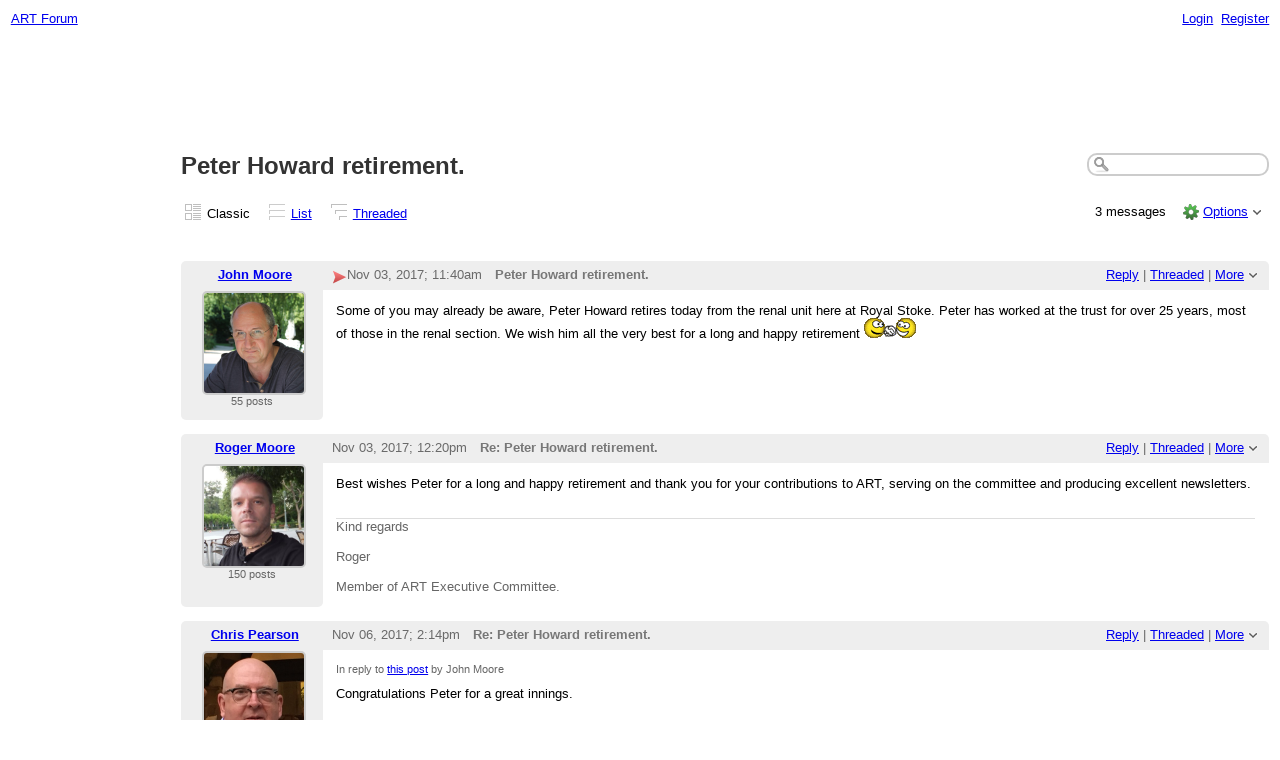

--- FILE ---
content_type: text/html;charset=UTF-8
request_url: http://art-forum.84.s1.nabble.com/Peter-Howard-retirement-td998.html
body_size: 9719
content:
<!DOCTYPE html>
			<html>
				<head>
					<meta name="viewport" content="width=device-width,initial-scale=1.0"/>
					<meta http-equiv="Content-Type" content="text/html;charset=utf-8" />
					<link rel="stylesheet" href="/nabble.css?v=29" type="text/css" />
	<link rel="stylesheet" href="/template/NamlServlet.jtp?macro=site_style" type="text/css" />
<style type="text/css">
@media (max-width: 600px) {
#search-box,#topic-search-box{margin:1em 0}
td.pin-column img{display:none}
}
</style>


<style type="text/css">
.second-font, h1, h2, h3, h4, h5, h6 {
font-family: 'Arial';
}
</style>


<style type="text/css">
body, input, button, textarea, select {
font-family: 'Arial';
}
</style>
					<script src="/assets/jquery/jquery-1.9.1.min.js"></script>
	<script>$.browser = {}</script>
	<script src="/util/nabbledropdown-2.4.1.js" type="text/javascript"></script>
	<script src="/template/NamlServlet.jtp?macro=javascript_library&amp;v=102" type="text/javascript"></script>
					<script type="text/javascript">
		var terms = Nabble.getSearchTerms();
		var hasTurnOff = false;
		Nabble.searchHighlight = function($elem) {
			if (terms != null && terms.length > 0) {
				$elem.each(function() {
					Nabble.highlightSearchTerms(terms, this);
				});
				if (Nabble.hasHighlightedTerms && !hasTurnOff) {
					var turnOffLink = '<span id="turn-off-highlight-control"><span class="highlight">&nbsp;X&nbsp;</span> ';
					turnOffLink += '<a href="javascript:void(0)" onclick="Nabble.turnOffHighlight()">Turn off highlighting</a></span>';
					$('#topics-controls-right').prepend(turnOffLink);
					hasTurnOff = true;
				}
			}
		};
		Nabble.turnOffHighlight = function() {
			Nabble.deleteCookie("query");
			Nabble.deleteCookie("searchuser");
			Nabble.deleteCookie("searchterms");
			$('span.search-highlight').removeClass('bold highlight');
			$('#turn-off-highlight-control').hide();
		};
	</script>
	<script type="text/javascript">
		Nabble.messageTextWidth();
	</script>
	<style>
		@media (max-width: 600px) {
			div.topics-controls-wrapper{margin:1.2em 0 7em !important}
			div.root-text img,div.message-text img{max-width:100%}
		}
	</style>
            <script type="text/javascript"> $(document).ready(function() { Nabble.searchHighlight($('h2.post-subject,div.message-text')); }); </script> <script type="text/javascript"> var _hash = Nabble.hash(); if (_hash) { (function(){ var post = _hash.substr(2); var allPosts = [998, 999, 1006]; var allURLs = ["/Peter-Howard-retirement-td998.html"]; var iPost = allPosts.indexOf(parseInt(post)); var lower = 0; var upper = lower + 20; if (iPost != -1 && (iPost < lower || iPost >= upper)) location.replace(allURLs[Math.floor(iPost/20)]+_hash); })(); } $(document).ready(function() { var rootId = '998'; var currentPostId = rootId; var isChangingViews = _hash == '#none'; if (_hash && !isChangingViews) currentPostId = _hash.substr(2); Nabble.hideQuotes(); function scrollToSelectedPost() { var $arrow = $('#red-arrow'+currentPostId).show(); if ($arrow.size() > 0) { var isRootPost = currentPostId == rootId; if (Nabble.isEmbedded) { if (Nabble.canScroll()) scrollTo(0, 0); var y = isChangingViews? null : isRootPost? 1 : $arrow.parents('div.classic-row').offset().top; Nabble.resizeFrames('', y); } else if (Nabble.canScroll() && !isRootPost) { var yPos = $arrow.offset().top; scrollTo(0,yPos-20); } } else { if (Nabble.isEmbedded && Nabble.canScroll()) { Nabble.resizeFrames('', 1); } else { var tb = $('div.top-bar').get(0); if (tb) tb.scrollIntoView(); } } }; $(window).load(scrollToSelectedPost); if (Nabble.isEmbedded) { $('div.message-text img').load(Nabble.resizeFrames); } }); </script> <script type="text/javascript"> $(document).ready(function() { $('a[link="external"]').each(function() { $(this).attr('target','_blank'); }); }); </script> <style type="text/css"> div.classic-header { height:2.2em; clear:both; overflow:hidden; } div.classic-author-name { float:left; width: 140px; overflow: hidden; text-align:center; font-weight:bold; } div.classic-subject-line { left:.5em; overflow:hidden; height:1.3em; position:relative; } div.classic-right-menu { float:right; padding-left:1em; } div.classic-bar { padding:.5em .3em; clear:both; height:1.8em; } table.classic-body { border-collapse:collapse; margin-bottom:1em; table-layout: fixed; width:100%; } td.classic-author { vertical-align: top; text-align:center; width:140px; padding-bottom:1em; } td.classic-message { vertical-align:top; padding:1em; } div.message-text { cursor:text; overflow-x:auto; } div.avatar-inner { margin-left:20px; } div.avatar-outer { width:140px; text-align:left; } div.avatar-label { white-space:nowrap; font-size:80%; } </style> <style type="text/css"> @media (max-width: 600px) { #topic-search-box{float:none} img.avatar{width:30%;height:30%} td.classic-author{width:55px;font-size:11px;overflow:hidden} div.avatar-inner{margin:5px} div.classic-author-name{width:auto} div.ad > div,div.ad > ins{float:none !important;margin-left:-70px !important} div.classic-header{overflow:visible} div.classic-bar{height:3.5em} div.classic-subject-line{margin:2em 0;left:0;overflow-x:hidden;overflow-y:visible} table.classic-body{margin-top:2em} } </style>

	<title>ART Forum - Peter Howard retirement.</title>
            <META NAME="robots" CONTENT="noindex,follow"/>
            
						<script async="true" src="//pagead2.googlesyndication.com/pagead/js/adsbygoogle.js"></script>
<script>
	var nbl_showAds = !(window.nbl_canHideAds && window.localStorage && localStorage.nbl_noAds);
	if(nbl_showAds) {
		(adsbygoogle = window.adsbygoogle || []).push({
			google_ad_client: "ca-pub-6750305871516672",
			enable_page_level_ads: true
		});
	}
</script><style type="text/css">
			#search-box-dropdown {
				text-align:left;
				position:absolute;
				display:none;
				z-index:1000;
				overflow:hidden;
			}
		</style>
		<script type="text/javascript">
			$(document).ready(function() {
				var $sdd = $('#search-box-dropdown');
				var $sb = $('#search-input');
				var $form = $sb.parent();
				var timeout;
				$(document).click(function(o){
					var $target = $(o.target);
					if ($target.parents().hasClass('search-box-dropdown')) {
						clearTimeout(timeout);
						$sb.focus();
					}
				});
				$sb.focusin(function(e) {
					$sdd.css('left', $sb.position().left - 5);
					$sdd.width($sb.outerWidth() + 10);
					$sdd.show();
				});
				$sb.focusout(function() {
					timeout = setTimeout(function() {
						$sdd.hide();
					},250);
				});
				$('input[type=radio]', $sdd).change(function() {
					var nodeId = $(this).val();
					$('input[name="node"]', $form).val(nodeId);
				});
				$('input[name="node"]', $form).val(1);
			});
		</script><script type="text/javascript">
			Nabble.setView = function(view,url,post) {
				Nabble.setVar("tview",view);
				if (url.indexOf('#') == -1)
					url += '#none';
				location.replace(url);
			};
		</script><style type="text/css"> div.nabble-tooltip, div.nabble-tooltip * { color: #EEE; font-weight:bold; } div.nabble-tooltip { background: #000; font-size:90%; line-height:normal; display: none; position: absolute; z-index: 88888; padding: .5em; border: 1px solid #FFF; white-space:normal; -moz-border-radius: 3px; -webkit-border-radius: 3px; border-radius: 3px; } div.nabble-tooltip-small-row, div.nabble-tooltip-small-row * { color:#D0EAF2; } div.nabble-tooltip-small-row { font-size:80%; font-weight:normal; padding-top: .4em; } div.nabble-tooltip-arrow { font: 40px Arial, Sans-serif; line-height:1em; left:15px; position:absolute; bottom:-15px; height:15px; width:30px; overflow:hidden; } div.nabble-tooltip-arrow div { position:absolute; } div.nabble-tooltip-arrow div.d1 { top:-22px; color: #FFF; } div.nabble-tooltip-arrow div.d2 { top:-25px; color: #000; } </style> <script type="text/javascript"> Nabble.startTooltip = function(e, position, delay) { if (e.nabbletooltip) return; e.nabbletooltip = true; var $this = $(e); var $arrow = $this.children().last(); var $elem = $this.prev(); $elem.hover( function() { setTip(); setTimer(); }, function() { stopTimer(); $this.hide(); } ); function setTimer() { $this.showTipTimer = setTimeout(function() { $('div.nabble-tooltip').hide(); stopTimer(); $this.fadeTo('fast', .8); }, delay); }; function stopTimer() { clearInterval($this.showTipTimer); }; function setTip(){ if ($this.parent().get() != document.body) $(document.body).append($this); var useTitle = $this.attr('use_title') == 'true'; if (useTitle) { var title = $elem.attr('title'); if (title != '') { $arrow.remove(); $this.html(title); $elem.attr('title',''); $this.append($arrow); } } var win = $(window).width(); if (position == 'up') { var w = $this.outerWidth(); if (w > 250) { w = 250; $this.width(w); } var xMid = $elem.offset().left + $elem.outerWidth()/2; var xTip = xMid - w/2; if (xTip+w > win-5) xTip = win-w-5; if (xTip < 0) xTip = 0; var xArrow = xMid-xTip-11; var yTip = $elem.offset().top-$this.outerHeight()-12; $arrow.css('left', xArrow); $this.css({'top' : yTip, 'left' : xTip}); } else if (position == 'right') { var h = $this.outerHeight(); var yMid = $elem.offset().top + $elem.outerHeight()/2; var yTip = yMid - h/2; var xTip = $elem.offset().left + $elem.outerWidth() + 10; $arrow.width(8).height(24).css({bottom:0,left:-8}); var yArrow = (h - 24)/2; $arrow.css({top:yArrow}); var $d1 = $arrow.children().first(); var $d2 = $arrow.children().last(); $d1.css({top:-11}); $d2.css({top:-11,left:1}); $this.css({'top' : yTip, 'left' : xTip}); } }; }; </script><script type="text/javascript">
			Nabble.pinTopic = function(id) {
				var call = '/' + 'template/NamlServlet.jtp?macro=pin_topic&node=' + id;
				$.getScript(call, function() {
					$('#pin-icon').show();
					NabbleDropdown.show('unpinTopic');
					NabbleDropdown.hide('pinTopic');
					alert('This topic has been pinned.');
				});
			};
		</script><script type="text/javascript">
			Nabble.unpinTopic = function(id) {
				var call = '/'+'template/NamlServlet.jtp?macro=unpin_topic&node=' + id;
				$.getScript(call, function() {
					$('#pin-icon').hide();
					NabbleDropdown.hide('unpinTopic');
					NabbleDropdown.show('pinTopic');
					alert('This topic has been unpinned.');
				});
			};
		</script><script type="text/javascript">
			Nabble.lockTopic = function(id) {
				var call = '/'+'template/NamlServlet.jtp?macro=lock_topic&node=' + id;
				$.getScript(call, function() {
					$('#lock-icon').show();
					NabbleDropdown.show('unlockTopic');
					NabbleDropdown.hide('lockTopic');
					alert('This topic has been locked.');
				});
			};
		</script><script type="text/javascript">
			Nabble.unlockTopic = function(id) {
				var call = '/'+'template/NamlServlet.jtp?macro=unlock_topic&node=' + id;
				$.getScript(call, function() {
					$('#lock-icon').hide();
					NabbleDropdown.hide('unlockTopic');
					NabbleDropdown.show('lockTopic');
					alert('This topic has been unlocked.');
				});
			};
		</script><script type="text/javascript">
			Nabble.nViews = function(id, views) {
				var $v = $('#v'+id);
				var pos = views=='1'?0:1;
				var t = $v.html()? $v.html().split('|')[pos]:'';
				$v.html(t == ''? views : t.replace(/%1/g,views)).show();
			};
		</script>
					<script type="text/javascript">
		Nabble.setFontSize();
		
	</script>
	<script type="text/javascript">
		if (Nabble.analytics) Nabble.analytics();
	</script>
	<!-- Start Google Analytics -->
	<script>
		(function(i,s,o,g,r,a,m){i['GoogleAnalyticsObject']=r;i[r]=i[r]||function(){
		(i[r].q=i[r].q||[]).push(arguments)},i[r].l=1*new Date();a=s.createElement(o),
		m=s.getElementsByTagName(o)[0];a.async=1;a.src=g;m.parentNode.insertBefore(a,m)
		})(window,document,'script','https://www.google-analytics.com/analytics.js','ga');
		
		ga('create', 'UA-91855-9', 'auto', 'nabble');
		ga('nabble.send', 'pageview');
	</script>
	<!-- End Google Analytics -->
    <script>
        (function(a){(jQuery.browser=jQuery.browser||{}).mobile=/(android|bb\d+|meego).+mobile|avantgo|bada\/|blackberry|blazer|compal|elaine|fennec|hiptop|iemobile|ip(hone|od)|iris|kindle|lge |maemo|midp|mmp|netfront|opera m(ob|in)i|palm( os)?|phone|p(ixi|re)\/|plucker|pocket|psp|series(4|6)0|symbian|treo|up\.(browser|link)|vodafone|wap|windows (ce|phone)|xda|xiino/i.test(a)||/1207|6310|6590|3gso|4thp|50[1-6]i|770s|802s|a wa|abac|ac(er|oo|s\-)|ai(ko|rn)|al(av|ca|co)|amoi|an(ex|ny|yw)|aptu|ar(ch|go)|as(te|us)|attw|au(di|\-m|r |s )|avan|be(ck|ll|nq)|bi(lb|rd)|bl(ac|az)|br(e|v)w|bumb|bw\-(n|u)|c55\/|capi|ccwa|cdm\-|cell|chtm|cldc|cmd\-|co(mp|nd)|craw|da(it|ll|ng)|dbte|dc\-s|devi|dica|dmob|do(c|p)o|ds(12|\-d)|el(49|ai)|em(l2|ul)|er(ic|k0)|esl8|ez([4-7]0|os|wa|ze)|fetc|fly(\-|_)|g1 u|g560|gene|gf\-5|g\-mo|go(\.w|od)|gr(ad|un)|haie|hcit|hd\-(m|p|t)|hei\-|hi(pt|ta)|hp( i|ip)|hs\-c|ht(c(\-| |_|a|g|p|s|t)|tp)|hu(aw|tc)|i\-(20|go|ma)|i230|iac( |\-|\/)|ibro|idea|ig01|ikom|im1k|inno|ipaq|iris|ja(t|v)a|jbro|jemu|jigs|kddi|keji|kgt( |\/)|klon|kpt |kwc\-|kyo(c|k)|le(no|xi)|lg( g|\/(k|l|u)|50|54|\-[a-w])|libw|lynx|m1\-w|m3ga|m50\/|ma(te|ui|xo)|mc(01|21|ca)|m\-cr|me(rc|ri)|mi(o8|oa|ts)|mmef|mo(01|02|bi|de|do|t(\-| |o|v)|zz)|mt(50|p1|v )|mwbp|mywa|n10[0-2]|n20[2-3]|n30(0|2)|n50(0|2|5)|n7(0(0|1)|10)|ne((c|m)\-|on|tf|wf|wg|wt)|nok(6|i)|nzph|o2im|op(ti|wv)|oran|owg1|p800|pan(a|d|t)|pdxg|pg(13|\-([1-8]|c))|phil|pire|pl(ay|uc)|pn\-2|po(ck|rt|se)|prox|psio|pt\-g|qa\-a|qc(07|12|21|32|60|\-[2-7]|i\-)|qtek|r380|r600|raks|rim9|ro(ve|zo)|s55\/|sa(ge|ma|mm|ms|ny|va)|sc(01|h\-|oo|p\-)|sdk\/|se(c(\-|0|1)|47|mc|nd|ri)|sgh\-|shar|sie(\-|m)|sk\-0|sl(45|id)|sm(al|ar|b3|it|t5)|so(ft|ny)|sp(01|h\-|v\-|v )|sy(01|mb)|t2(18|50)|t6(00|10|18)|ta(gt|lk)|tcl\-|tdg\-|tel(i|m)|tim\-|t\-mo|to(pl|sh)|ts(70|m\-|m3|m5)|tx\-9|up(\.b|g1|si)|utst|v400|v750|veri|vi(rg|te)|vk(40|5[0-3]|\-v)|vm40|voda|vulc|vx(52|53|60|61|70|80|81|83|85|98)|w3c(\-| )|webc|whit|wi(g |nc|nw)|wmlb|wonu|x700|yas\-|your|zeto|zte\-/i.test(a.substr(0,4))})(navigator.userAgent||navigator.vendor||window.opera);

            $(document).ready(function() {
                if (jQuery.browser.mobile) {
                    $('a').each(function(){
                        var href = $(this).attr('href');
                        if (href.indexOf('/template/NamlServlet.jtp?macro=new_topic&') >= 0) {
                            $(this).attr('href',href.replace(/=new_topic&/, '=new_topic5&')).attr('target','top');
                        } else if (href.indexOf('/template/NamlServlet.jtp?macro=reply&') >= 0) {
                            $(this).attr('href',href.replace(/=reply&/, '=reply5&')).attr('target','top');;
                        }
                    });
                }
            });
    </script>
				</head>
				<body>
					<div id="notice" class="notice rounded-bottom"></div>
					<div class="nabble macro_classic_forum_topic" id="nabble">
						
			
			<div class="top-bar">
		<div class="breadcrumbs" style="float:left">
			<span id="breadcrumbs" class="weak-color">
		
				<a href="/">ART Forum</a>
	</span>
		</div>
		<div style="text-align:right;">
			<span style="white-space:nowrap;" id="nabble-user-header"></span>
	<script type="text/javascript">Nabble.userHeader();</script>
		</div>
	</div>
			<div class="ad-responsive-top" style="margin-top:10px;margin-bottom:10px;text-align:center">
						<script async="true" src="//pagead2.googlesyndication.com/pagead/js/adsbygoogle.js"></script>
    <!-- responsive-top -->
    <ins class="adsbygoogle"
    style="display:block"
    data-ad-client="ca-pub-6750305871516672"
    data-ad-slot="6982128634"
    data-ad-format="horizontal"
    data-full-width-responsive="true"></ins>
						<script>
							var nbl_showAds = !(window.nbl_canHideAds && window.localStorage && localStorage.nbl_noAds);
							if(nbl_showAds) {
								(adsbygoogle = window.adsbygoogle || []).push({});
							}
						</script>
					</div>
            <table width="100%" cellpadding="0" style="border-collapse:collapse">
                <tr>
                    <td></td>
                    <td>
                        
                        <div id="nabble-newsflash" class="info-message" style="display:none;padding:.5em;margin-bottom:.5em"></div>
	
                        <div id="topic-search-box" class="search-box float-right" style="padding:.5em 0">
		<form action="/template/NamlServlet.jtp">
		<input type="hidden" name="macro" value="search_page" />
		<input type="hidden" name="node" value="998" />
		
		
		
		<input id="search-input" name="query" size="18" class="medium-border-color"/>
		<div id="search-box-dropdown" class="search-box-dropdown light-bg-color drop-shadow border1 medium-border-color rounded-bottom">
		<div style="margin:.5em .5em 0 .5em">
					<b>Search</b><br/>
					<input id="search-root-node" type="radio" name="n" value="1" checked="true"/>
					<label for="search-root-node">everywhere</label><br/>

					<input id="search-this-node" type="radio" name="n" value="998"/>
					<label for="search-this-node">
						only in this topic
					</label>
				</div>
		<div style="margin:.5em;line-height:2em">
			<input class="toolbar action-button float-right" type="submit" value="Search"/>
			<a href="/template/NamlServlet.jtp?macro=adv_search_page&amp;node=998" rel="nofollow" style="font-size:80%">Advanced Search</a>
		</div>
	</div>
	</form>
	</div>

	<h1 id="post-title" class="adbayes-content" style="margin:0.25em 0 .8em">
		Peter Howard retirement.
	</h1>
                        <div class="topics-controls-wrapper" style="margin:1.2em 0 5em">
		<div id="topics-controls-left" class="float-left nowrap">
			<table>
		<tr>
			<td style="padding-right:.1em">
		<img src="/images/view-classic.gif" width="18" height="18" style="border:none" alt="classic"/>
	</td>

	<td style="padding-right:1.1em">
		Classic
	</td>

			<td style="padding-right:.1em">
		<a href="javascript:void(0)" onclick="Nabble.setView('list', '/Peter-Howard-retirement-tc998.html',null)"><img src="/images/view-list.gif" width="18" height="18" style="border:none" alt="list"/></a>
	</td>

	<td style="padding-right:1.1em">
		<a href="javascript:void(0)" onclick="Nabble.setView('list', '/Peter-Howard-retirement-tc998.html',null)">List</a>
	</td>

			<td style="padding-right:.1em">
		<a href="javascript:void(0)" onclick="Nabble.setView('threaded', '/Peter-Howard-retirement-tt998.html',null)"><img src="/images/view-threaded.gif" width="18" height="18" style="border:none" alt="threaded"/></a>
	</td>

	<td style="padding-right:1.1em">
		<a href="javascript:void(0)" onclick="Nabble.setView('threaded', '/Peter-Howard-retirement-tt998.html',null)">Threaded</a>
	</td>
		</tr>
	</table>
		</div>
		<div id="topics-controls-right" class="float-right nowrap" style="padding-top:.3em">
			<span style="padding-right:1em;height:21px">
		<img id="pin-icon" src="/images/pin.png" width="20" height="21" title="This topic has been pinned in ART Forum." style="vertical-align:middle;display:none;"/>
		<div id="tooltip93347" class="nabble-tooltip" use_title="true">
		
		<div class="nabble-tooltip-arrow">
			<div class="d1">&diams;</div>
			<div class="d2">&diams;</div>
		</div>
	</div>
	<script type="text/javascript">
		Nabble.startTooltip(Nabble.get('tooltip93347'), 'up', 400);
	</script>
	</span>
	<span id="lock-icon" class="weak-color" style="padding:0 .5em;margin-right:.5em;display:none;">
		<img src="/images/lock_sm.png" width="10" height="15" style="vertical-align:middle"/> Locked
	</span>
	<span style="padding-right:1em">
		3 messages
	</span>
	<img src="/images/gear.png" class="image16" alt="Options"/>
	<span id="dd_topicdropdown"></span>
	<script type="text/javascript">
		var dropdown = new NabbleDropdown("topicdropdown", "Options","Click for more options");
		
		dropdown.add('topicSubscriptionLink', '\x3Ca href\x3D\"/template/NamlServlet.jtp?macro\x3Dsubscribe&amp;node\x3D998\" rel\x3D\"nofollow\"\x3ESubscribe via email\x3C/a\x3E');
		dropdown.addSeparator();
		dropdown.add('moveTopic', '\x3Ca href\x3D\"/template/NamlServlet.jtp?macro\x3Dmove_node&amp;node\x3D998\" rel\x3D\"nofollow\"\x3EMove topic\x3C/a\x3E', 'display:none');
		dropdown.add('pinTopic', '\x3Ca href\x3D\"javascript: void Nabble.pinTopic(998)\" rel\x3D\"nofollow\"\x3EPin topic\x3C/a\x3E', 'display:none');
		dropdown.add('unpinTopic', '\x3Ca href\x3D\"javascript: void Nabble.unpinTopic(998)\" rel\x3D\"nofollow\"\x3EUnpin topic\x3C/a\x3E', 'display:none');
		dropdown.add('lockTopic', '\x3Ca href\x3D\"javascript: void Nabble.lockTopic(998)\" rel\x3D\"nofollow\"\x3ELock topic\x3C/a\x3E', 'display:none');
		dropdown.add('unlockTopic', '\x3Ca href\x3D\"javascript: void Nabble.unlockTopic(998)\" rel\x3D\"nofollow\"\x3EUnlock topic\x3C/a\x3E', 'display:none');
		dropdown.add('deleteRecursively', '\x3Ca href\x3D\"javascript: void(0)\" onclick\x3D\"Nabble.deleteFromSite(998)\" rel\x3D\"nofollow\"\x3EDelete this topic\x3C/a\x3E', 'display:none');
			dropdown.add('deletePost', '\x3Ca href\x3D\"javascript: void(0)\" onclick\x3D\"Nabble.deletePost(998)\" rel\x3D\"nofollow\"\x3EDelete this topic\x3C/a\x3E', 'display:none');
		dropdown.add('changeMetaTags', '\x3Ca href\x3D\"/template/NamlServlet.jtp?macro\x3Dchange_title_and_meta_tags&amp;node\x3D998\" rel\x3D\"nofollow\"\x3EChange title and meta tags\x3C/a\x3E', 'display:none');
		dropdown.add('embedPost998', '\x3Ca href\x3D\"/embed/EmbedOptions.jtp?node\x3D998\" rel\x3D\"nofollow\"\x3EEmbed post\x3C/a\x3E');
		dropdown.add('permalink998', '\x3Ca href\x3D\"javascript: void(0)\" onclick\x3D\"prompt(\'Copy this:\',\'http://art-forum.84.s1.nabble.com/Peter-Howard-retirement-tp998.html\')\"\x3EPermalink\x3C/a\x3E');
		dropdown.build('dd_topicdropdown');
		dropdown.loadOnClick('/template/NamlServlet.jtp?macro=topic_dropdown_later&node=998&_=' + Math.floor(Math.random()*999999));
	</script>
		</div>
	</div>
                    </td>
                </tr>
                <tr valign="top">
                    <td class="vertical-ad" width="170px" style="padding-top:1em">
                        <script async="true" src="//pagead2.googlesyndication.com/pagead/js/adsbygoogle.js"></script>
<!-- wide skyscraper -->
<ins class="adsbygoogle"
     style="display:block;width:160px;height:600px"
     data-ad-client="ca-pub-6750305871516672"
     data-ad-slot="8020766188"></ins>
                    </td>
                    <td>
                        <div id="topic-contents" style="margin-top:1em;clear:both">
		<div id="classic-contents">
		
		<div class="classic-row">
		<div class="classic-header">
			<div class="classic-bar shaded-bg-color rounded-top">
				<div class="classic-author-name nowrap">
					<a href="/template/NamlServlet.jtp?macro=user_nodes&amp;user=56">John Moore</a>
				</div>
				<div class="classic-right-menu shaded-bg-color weak-color">
					<a href="/template/NamlServlet.jtp?macro=reply&amp;node=998" rel="nofollow">Reply</a> |
					<a href="javascript:void(0)" onclick="Nabble.setView('threaded', '/Peter-Howard-retirement-tt998.html',998)">Threaded</a>
	<div id="tooltip76729" class="nabble-tooltip" use_title="false">
		Open this post in threaded view
		<div class="nabble-tooltip-arrow">
			<div class="d1">&diams;</div>
			<div class="d2">&diams;</div>
		</div>
	</div>
	<script type="text/javascript">
		Nabble.startTooltip(Nabble.get('tooltip76729'), 'up', 400);
	</script> |
					<span id="dd_postdropdown998"></span>
	<script type="text/javascript">
		var dropdown = new NabbleDropdown("postdropdown998", "More","Click for more options");
		
		dropdown.add('replyToAuthor998', '\x3Ca href\x3D\"/user/SendEmail.jtp?type\x3Dpm&amp;post\x3D998\" rel\x3D\"nofollow\"\x3EReply to author\x3C/a\x3E', 'display:none');
		dropdown.add('editPost998', '\x3Ca href\x3D\"/template/NamlServlet.jtp?macro\x3Dedit_post&amp;node\x3D998\" rel\x3D\"nofollow\"\x3EEdit post\x3C/a\x3E', 'display:none');
		dropdown.add('movePost998', '\x3Ca href\x3D\"/template/NamlServlet.jtp?macro\x3Dmove_node&amp;node\x3D998\" rel\x3D\"nofollow\"\x3EMove post\x3C/a\x3E', 'display:none');
		dropdown.add('deletePost998', '\x3Ca href\x3D\"javascript: void(0)\" onclick\x3D\"Nabble.deletePost(998)\" rel\x3D\"nofollow\"\x3EDelete this post\x3C/a\x3E', 'display:none');
			dropdown.add('deleteRecursively998', '\x3Ca href\x3D\"javascript: void(0)\" onclick\x3D\"Nabble.deleteFromSite(998)\" rel\x3D\"nofollow\"\x3EDelete this post and replies\x3C/a\x3E', 'display:none');
		dropdown.add('changePostDate998', '\x3Ca href\x3D\"/template/NamlServlet.jtp?macro\x3Dchange_post_date&amp;node\x3D998\" rel\x3D\"nofollow\"\x3EChange post date\x3C/a\x3E', 'display:none');
		dropdown.add('print998', '\x3Ca href\x3D\"/template/NamlServlet.jtp?macro\x3Dprint_post&amp;node\x3D998\" rel\x3D\"nofollow\"\x3EPrint post\x3C/a\x3E');
		dropdown.add('permalink998', '\x3Ca href\x3D\"javascript: void(0)\" onclick\x3D\"prompt(\'Copy this:\',\'http://art-forum.84.s1.nabble.com/Peter-Howard-retirement-tp998.html\')\"\x3EPermalink\x3C/a\x3E');
		dropdown.add('rawMail998', '\x3Ca href\x3D\"/template/NamlServlet.jtp?macro\x3Draw_mail&amp;node\x3D998\" rel\x3D\"nofollow\"\x3ERaw mail\x3C/a\x3E', 'display:none');
		dropdown.build('dd_postdropdown998');
		dropdown.loadOnClick('/template/NamlServlet.jtp?macro=post_dropdown_later&node=998&_=' + Math.floor(Math.random()*999999));
	</script>
				</div>
				<div class="classic-subject-line">
					<span id="red-arrow998" class="float-left invisible" style="margin-top:.2em">
		<img title="Selected post" width="15" height="15" src="/images/arrow.png" alt="Selected post"/>
	</span>
					<span class="post-date float-left">
		<span id="d1509709227312-96"></span><script type="text/javascript">
		Nabble.get('d1509709227312-96').innerHTML= Nabble.formatDateLong(new Date(1509709227312));
	</script>
	</span>
					<h2 class="post-subject float-left adbayes-content" style="width:30%;overflow:visible;font-family:inherit">
		Peter Howard retirement.
	</h2>
				</div>
			</div>
		</div>
		<table class="classic-body">
			<tr>
				<td class="classic-author shaded-bg-color rounded-bottom">
					<div class="avatar-outer">
		<div class="avatar-inner">
			<a href="http://art-forum.84.s1.nabble.com/template/NamlServlet.jtp?macro=user_nodes&amp;user=56" rel="nofollow" title="View profile of John Moore" class="nowrap no-decoration"><img class="avatar medium-border-color" src="/file/a56/avatar100.png" height="100" width="100" alt="John Moore" title="John Moore"/><img src="/images/online.png" class="online56 online invisible" title="User is online" alt="online"/></a>

	
	
		</div>
	</div>
	
	
	<div class="post-count56 avatar-label weak-color"></div>
	
				</td>
				<td class="classic-message">
					
	
	<div id="message998" class="message-text adbayes-content">
		Some of you may already be aware, Peter Howard retires today from the renal unit here at Royal Stoke. Peter has worked at the trust for over 25 years, most of those in the renal section. We wish him all the very best for a long and happy retirement <img class='smiley' src='/images/smiley/anim_handshake.gif' />

	
	
	
	</div>
				</td>
			</tr>
		</table>
	</div>
	<div class="classic-row">
		<div class="classic-header">
			<div class="classic-bar shaded-bg-color rounded-top">
				<div class="classic-author-name nowrap">
					<a href="/template/NamlServlet.jtp?macro=user_nodes&amp;user=29">Roger Moore</a>
				</div>
				<div class="classic-right-menu shaded-bg-color weak-color">
					<a href="/template/NamlServlet.jtp?macro=reply&amp;node=999" rel="nofollow">Reply</a> |
					<a href="javascript:void(0)" onclick="Nabble.setView('threaded', '/Peter-Howard-retirement-tt998.html#a999',999)">Threaded</a>
	<div id="tooltip54700" class="nabble-tooltip" use_title="false">
		Open this post in threaded view
		<div class="nabble-tooltip-arrow">
			<div class="d1">&diams;</div>
			<div class="d2">&diams;</div>
		</div>
	</div>
	<script type="text/javascript">
		Nabble.startTooltip(Nabble.get('tooltip54700'), 'up', 400);
	</script> |
					<span id="dd_postdropdown999"></span>
	<script type="text/javascript">
		var dropdown = new NabbleDropdown("postdropdown999", "More","Click for more options");
		
		dropdown.add('replyToAuthor999', '\x3Ca href\x3D\"/user/SendEmail.jtp?type\x3Dpm&amp;post\x3D999\" rel\x3D\"nofollow\"\x3EReply to author\x3C/a\x3E', 'display:none');
		dropdown.add('editPost999', '\x3Ca href\x3D\"/template/NamlServlet.jtp?macro\x3Dedit_post&amp;node\x3D999\" rel\x3D\"nofollow\"\x3EEdit post\x3C/a\x3E', 'display:none');
		dropdown.add('movePost999', '\x3Ca href\x3D\"/template/NamlServlet.jtp?macro\x3Dmove_node&amp;node\x3D999\" rel\x3D\"nofollow\"\x3EMove post\x3C/a\x3E', 'display:none');
		dropdown.add('deletePost999', '\x3Ca href\x3D\"javascript: void(0)\" onclick\x3D\"Nabble.deletePost(999)\" rel\x3D\"nofollow\"\x3EDelete this post\x3C/a\x3E', 'display:none');
			dropdown.add('deleteRecursively999', '\x3Ca href\x3D\"javascript: void(0)\" onclick\x3D\"Nabble.deleteFromSite(999)\" rel\x3D\"nofollow\"\x3EDelete this post and replies\x3C/a\x3E', 'display:none');
		dropdown.add('changePostDate999', '\x3Ca href\x3D\"/template/NamlServlet.jtp?macro\x3Dchange_post_date&amp;node\x3D999\" rel\x3D\"nofollow\"\x3EChange post date\x3C/a\x3E', 'display:none');
		dropdown.add('print999', '\x3Ca href\x3D\"/template/NamlServlet.jtp?macro\x3Dprint_post&amp;node\x3D999\" rel\x3D\"nofollow\"\x3EPrint post\x3C/a\x3E');
		dropdown.add('permalink999', '\x3Ca href\x3D\"javascript: void(0)\" onclick\x3D\"prompt(\'Copy this:\',\'http://art-forum.84.s1.nabble.com/Peter-Howard-retirement-tp998p999.html\')\"\x3EPermalink\x3C/a\x3E');
		dropdown.add('rawMail999', '\x3Ca href\x3D\"/template/NamlServlet.jtp?macro\x3Draw_mail&amp;node\x3D999\" rel\x3D\"nofollow\"\x3ERaw mail\x3C/a\x3E', 'display:none');
		dropdown.build('dd_postdropdown999');
		dropdown.loadOnClick('/template/NamlServlet.jtp?macro=post_dropdown_later&node=999&_=' + Math.floor(Math.random()*999999));
	</script>
				</div>
				<div class="classic-subject-line">
					<span id="red-arrow999" class="float-left invisible" style="margin-top:.2em">
		<img title="Selected post" width="15" height="15" src="/images/arrow.png" alt="Selected post"/>
	</span>
					<span class="post-date float-left">
		<span id="d1509711626435-190"></span><script type="text/javascript">
		Nabble.get('d1509711626435-190').innerHTML= Nabble.formatDateLong(new Date(1509711626435));
	</script>
	</span>
					<h2 class="post-subject float-left adbayes-content" style="width:30%;overflow:visible;font-family:inherit">
		Re: Peter Howard retirement.
	</h2>
				</div>
			</div>
		</div>
		<table class="classic-body">
			<tr>
				<td class="classic-author shaded-bg-color rounded-bottom">
					<div class="avatar-outer">
		<div class="avatar-inner">
			<a href="http://art-forum.84.s1.nabble.com/template/NamlServlet.jtp?macro=user_nodes&amp;user=29" rel="nofollow" title="View profile of Roger Moore" class="nowrap no-decoration"><img class="avatar medium-border-color" src="/file/a29/avatar100.png" height="100" width="100" alt="Roger Moore" title="Roger Moore"/><img src="/images/online.png" class="online29 online invisible" title="User is online" alt="online"/></a>

	
	
		</div>
	</div>
	
	
	<div class="post-count29 avatar-label weak-color"></div>
	
				</td>
				<td class="classic-message">
					
	
	<div id="message999" class="message-text adbayes-content">
		Best wishes Peter for a long and happy retirement and thank you for your contributions to ART, serving on the committee and producing excellent newsletters.

	
	
	<div class="signature weak-color">
				Kind regards
<br/><br/>Roger
<br/><br/>Member of ART Executive Committee.
			</div>
	</div>
				</td>
			</tr>
		</table>
	</div>
	<div class="classic-row">
		<div class="classic-header">
			<div class="classic-bar shaded-bg-color rounded-top">
				<div class="classic-author-name nowrap">
					<a href="/template/NamlServlet.jtp?macro=user_nodes&amp;user=60">Chris Pearson</a>
				</div>
				<div class="classic-right-menu shaded-bg-color weak-color">
					<a href="/template/NamlServlet.jtp?macro=reply&amp;node=1006" rel="nofollow">Reply</a> |
					<a href="javascript:void(0)" onclick="Nabble.setView('threaded', '/Peter-Howard-retirement-tt998.html#a1006',1006)">Threaded</a>
	<div id="tooltip65915" class="nabble-tooltip" use_title="false">
		Open this post in threaded view
		<div class="nabble-tooltip-arrow">
			<div class="d1">&diams;</div>
			<div class="d2">&diams;</div>
		</div>
	</div>
	<script type="text/javascript">
		Nabble.startTooltip(Nabble.get('tooltip65915'), 'up', 400);
	</script> |
					<span id="dd_postdropdown1006"></span>
	<script type="text/javascript">
		var dropdown = new NabbleDropdown("postdropdown1006", "More","Click for more options");
		
		dropdown.add('replyToAuthor1006', '\x3Ca href\x3D\"/user/SendEmail.jtp?type\x3Dpm&amp;post\x3D1006\" rel\x3D\"nofollow\"\x3EReply to author\x3C/a\x3E', 'display:none');
		dropdown.add('editPost1006', '\x3Ca href\x3D\"/template/NamlServlet.jtp?macro\x3Dedit_post&amp;node\x3D1006\" rel\x3D\"nofollow\"\x3EEdit post\x3C/a\x3E', 'display:none');
		dropdown.add('movePost1006', '\x3Ca href\x3D\"/template/NamlServlet.jtp?macro\x3Dmove_node&amp;node\x3D1006\" rel\x3D\"nofollow\"\x3EMove post\x3C/a\x3E', 'display:none');
		dropdown.add('deletePost1006', '\x3Ca href\x3D\"javascript: void(0)\" onclick\x3D\"Nabble.deletePost(1006)\" rel\x3D\"nofollow\"\x3EDelete this post\x3C/a\x3E', 'display:none');
			dropdown.add('deleteRecursively1006', '\x3Ca href\x3D\"javascript: void(0)\" onclick\x3D\"Nabble.deleteFromSite(1006)\" rel\x3D\"nofollow\"\x3EDelete this post and replies\x3C/a\x3E', 'display:none');
		dropdown.add('changePostDate1006', '\x3Ca href\x3D\"/template/NamlServlet.jtp?macro\x3Dchange_post_date&amp;node\x3D1006\" rel\x3D\"nofollow\"\x3EChange post date\x3C/a\x3E', 'display:none');
		dropdown.add('print1006', '\x3Ca href\x3D\"/template/NamlServlet.jtp?macro\x3Dprint_post&amp;node\x3D1006\" rel\x3D\"nofollow\"\x3EPrint post\x3C/a\x3E');
		dropdown.add('permalink1006', '\x3Ca href\x3D\"javascript: void(0)\" onclick\x3D\"prompt(\'Copy this:\',\'http://art-forum.84.s1.nabble.com/Peter-Howard-retirement-tp998p1006.html\')\"\x3EPermalink\x3C/a\x3E');
		dropdown.add('rawMail1006', '\x3Ca href\x3D\"/template/NamlServlet.jtp?macro\x3Draw_mail&amp;node\x3D1006\" rel\x3D\"nofollow\"\x3ERaw mail\x3C/a\x3E', 'display:none');
		dropdown.build('dd_postdropdown1006');
		dropdown.loadOnClick('/template/NamlServlet.jtp?macro=post_dropdown_later&node=1006&_=' + Math.floor(Math.random()*999999));
	</script>
				</div>
				<div class="classic-subject-line">
					<span id="red-arrow1006" class="float-left invisible" style="margin-top:.2em">
		<img title="Selected post" width="15" height="15" src="/images/arrow.png" alt="Selected post"/>
	</span>
					<span class="post-date float-left">
		<span id="d1509977685417-133"></span><script type="text/javascript">
		Nabble.get('d1509977685417-133').innerHTML= Nabble.formatDateLong(new Date(1509977685417));
	</script>
	</span>
					<h2 class="post-subject float-left adbayes-content" style="width:30%;overflow:visible;font-family:inherit">
		Re: Peter Howard retirement.
	</h2>
				</div>
			</div>
		</div>
		<table class="classic-body">
			<tr>
				<td class="classic-author shaded-bg-color rounded-bottom">
					<div class="avatar-outer">
		<div class="avatar-inner">
			<a href="http://art-forum.84.s1.nabble.com/template/NamlServlet.jtp?macro=user_nodes&amp;user=60" rel="nofollow" title="View profile of Chris Pearson" class="nowrap no-decoration"><img class="avatar medium-border-color" src="/file/a60/avatar100.png" height="100" width="100" alt="Chris Pearson" title="Chris Pearson"/><img src="/images/online.png" class="online60 online invisible" title="User is online" alt="online"/></a>

	
	
		</div>
	</div>
	
	
	<div class="post-count60 avatar-label weak-color"></div>
	
				</td>
				<td class="classic-message">
					
	<div class="weak-color" style="font-size:80%;padding-bottom:1em">
				In reply to <a href="http://art-forum.84.s1.nabble.com/Peter-Howard-retirement-tp998.html" rel="nofollow">this post</a> by John Moore
			</div>
	<div id="message1006" class="message-text adbayes-content">
		Congratulations Peter for a great innings.

	
	
	<div class="signature weak-color">
				www.healthtec.co.uk
			</div>
	</div>
				</td>
			</tr>
		</table>
	</div>
	
		
	</div>
	</div>
                        <div id="topic-footer" class="weak-color" style="padding-top:1em">
		&laquo;
		<a href="/">Return to ART Forum</a>
		&nbsp;|&nbsp;
		<span id="v998" style="display:none">1 view|%1 views</span>
	
	
	</div>
                    </td>
                </tr>
            </table>
             <script>
                var nbl_showAds = !(window.nbl_canHideAds && window.localStorage && localStorage.nbl_noAds);
                if( window.innerWidth >= 800 && nbl_showAds) {
                    (adsbygoogle = window.adsbygoogle || []).push({});
                } else {
                    document.querySelector('.vertical-ad ins.adsbygoogle').style.width = 0;
                    document.querySelector('td.vertical-ad').style.width = 0;
                }
            </script>
				
			<table class="footer-table shaded-bg-color">
		<tr>
			<td class="footer-left weak-color">
				<a href="http://www.nabble.com/" target="_top">Free forum by Nabble</a>
			</td>
			<td class="footer-right">
				<script>
		if( window.nbl_disableAdsLink && window.localStorage && !localStorage.nbl_noAds ) {
			document.write("<a href='javascript:localStorage.nbl_noAds=true;location.reload();'>"+nbl_disableAdsLink+"</a> | ");
		}
	</script>
				<a href="/template/NamlServlet.jtp?macro=macro_viewer&amp;id=classic_forum_topic%21nabble%3Atopic.naml&amp;base=nabble.view.web.template.ServletNamespace" rel="nofollow">Edit this page</a>
			</td>
		</tr>
	</table>
			<script type='text/javascript'>
var scriptUrl = '/template/NamlServlet.jtp?macro=js_page&searchSpecial=998&incViewCount=998&newsflash=&visitorOnline=&avatarOnline=56|29|60&postCount=56|29|60&markVisited=1006&views=998';
scriptUrl += '&_=' + Math.floor(Math.random()*9999);
$.getScript(scriptUrl, function() { Nabble.resizeFrames(); });
</script>

					</div>
					
					<!-- s1.nabble.com | Site ID = 84 -->
				</body>
			</html>

--- FILE ---
content_type: text/html; charset=utf-8
request_url: https://www.google.com/recaptcha/api2/aframe
body_size: 248
content:
<!DOCTYPE HTML><html><head><meta http-equiv="content-type" content="text/html; charset=UTF-8"></head><body><script nonce="aG36v7q_1rWxlb8ss4ztWw">/** Anti-fraud and anti-abuse applications only. See google.com/recaptcha */ try{var clients={'sodar':'https://pagead2.googlesyndication.com/pagead/sodar?'};window.addEventListener("message",function(a){try{if(a.source===window.parent){var b=JSON.parse(a.data);var c=clients[b['id']];if(c){var d=document.createElement('img');d.src=c+b['params']+'&rc='+(localStorage.getItem("rc::a")?sessionStorage.getItem("rc::b"):"");window.document.body.appendChild(d);sessionStorage.setItem("rc::e",parseInt(sessionStorage.getItem("rc::e")||0)+1);localStorage.setItem("rc::h",'1768954017941');}}}catch(b){}});window.parent.postMessage("_grecaptcha_ready", "*");}catch(b){}</script></body></html>

--- FILE ---
content_type: text/css;charset=utf-8
request_url: http://art-forum.84.s1.nabble.com/template/NamlServlet.jtp?macro=site_style
body_size: 58
content:
#description-box { text-align: left; }

--- FILE ---
content_type: application/x-javascript;charset=utf-8
request_url: http://art-forum.84.s1.nabble.com/template/NamlServlet.jtp?macro=js_page&searchSpecial=998&incViewCount=998&newsflash=&visitorOnline=&avatarOnline=56|29|60&postCount=56|29|60&markVisited=1006&views=998&_=1768954016286
body_size: 211
content:


var nodeIds = [];
		for (var i=0; i < nodeIds.length; i++)
			$('span.post-date'+nodeIds[i]).addClass('highlight');
$('div.post-count56')
					.html('55 posts');$('div.post-count29')
					.html('150 posts');$('div.post-count60')
					.html('223 posts');



Nabble.nViews(998,'105');







